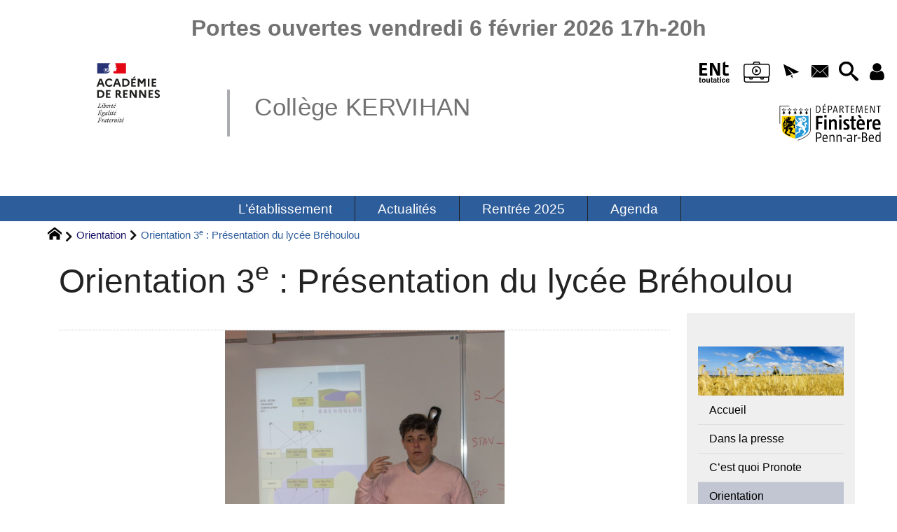

--- FILE ---
content_type: text/html; charset=utf-8
request_url: https://www.collegekervihan-fouesnant.ac-rennes.fr/spip.php?article841
body_size: 37341
content:
<!DOCTYPE HTML>
<html xmlns="http://www.w3.org/1999/xhtml" lang="fr" xml:lang="fr" dir="ltr" prefix="og: http://ogp.me/ns#">
<head><meta charset="utf-8" />
<title>Orientation 3e&nbsp;: Présentation du lycée Bréhoulou - Collège KERVIHAN</title>
<script type="text/javascript">
document.documentElement.className += ' hasJS';
</script>
<link rel='stylesheet' href='sites/collegekervihan-fouesnant.ac-rennes.fr/local/cache-css/e64b3e7afc4dbd96c57d05484891eea3.css?1768947500' type='text/css' /><script>
var mediabox_settings={"auto_detect":true,"ns":"box","tt_img":true,"sel_g":"#documents_portfolio a[type='image\/jpeg'],#documents_portfolio a[type='image\/png'],#documents_portfolio a[type='image\/gif']","sel_c":".mediabox","str_ssStart":"Diaporama","str_ssStop":"Arr\u00eater","str_cur":"{current}\/{total}","str_prev":"Pr\u00e9c\u00e9dent","str_next":"Suivant","str_close":"Fermer","str_loading":"Chargement\u2026","str_petc":"Taper \u2019Echap\u2019 pour fermer","str_dialTitDef":"Boite de dialogue","str_dialTitMed":"Affichage d\u2019un media","splash_url":"","lity":{"skin":"_simple-dark","maxWidth":"90%","maxHeight":"90%","minWidth":"400px","minHeight":"","slideshow_speed":"2500","opacite":"0.9","defaultCaptionState":"expanded"}};
</script>
<!-- insert_head_css -->
<style type="text/css">
/*<![CDATA[*/
#header {
position: relative;
background-image: url("https://www.collegekervihan-fouesnant.ac-rennes.fr/sites/collegekervihan-fouesnant.ac-rennes.fr/local/cache-vignettes/L8xH400/moton115-509f4.png?1745480006");
background-repeat: no-repeat;
background-position: top right;
display: block;
width: 100%;
background-size: cover;
}
@media screen and (min-width:1160px) {
#header {
padding-top: 200px;
}
}
#headerbackground {
position: absolute;
top: 0;
left: 0;
right: 0;
bottom: 0;
z-index: -1;
}
#header_inner {
position:relative;
min-height: 200px;
margin-top: -200px;
}
@media screen and (max-width: 1160px) {
#header_inner {
height: auto;
}
}
/*]]>*/
</style><script type='text/javascript' src='sites/collegekervihan-fouesnant.ac-rennes.fr/local/cache-js/5284e73c7a8d7dc89f3ded90251527f7.js?1768946456'></script>
<!-- insert_head --><script type="text/javascript">/* <![CDATA[ */
function ancre_douce_init() {
if (typeof jQuery.localScroll=="function") {
jQuery.localScroll({autoscroll:false, hash:true, onAfter:function(anchor, settings){ 
jQuery(anchor).attr('tabindex', -1).on('blur focusout', function () {
// when focus leaves this element, 
// remove the tabindex attribute
jQuery(this).removeAttr('tabindex');
}).focus();
}});
}
}
if (window.jQuery) jQuery(document).ready(function() {
ancre_douce_init();
onAjaxLoad(ancre_douce_init);
});
/* ]]> */</script>
<link rel="alternate" type="application/json+oembed" href="https://www.collegekervihan-fouesnant.ac-rennes.fr/oembed.api/?format=json&amp;url=https%3A%2F%2Fwww.collegekervihan-fouesnant.ac-rennes.fr%2Fspip.php%3Farticle841" />
<script type="text/javascript" src="//maps.google.com/maps/api/js?language=fr&amp;key="></script>
<meta property="og:title" content="Orientation 3e&nbsp;: Présentation du lycée Bréhoulou" />
<meta property="og:type" content="article" />
<meta property="og:url" content="https://www.collegekervihan-fouesnant.ac-rennes.fr/spip.php?article841" />
<meta property="og:site_name" content="Coll&#232;ge KERVIHAN" />
<meta property="og:description" content="Site du Collège Kervihan de Fouesnant, à destination des parents, des élèves, et des personnels." />
<meta property="og:locale" content="fr_FR" />
<meta name="twitter:card" content="summary_large_image" />
<meta name="twitter:url" content="https://www.collegekervihan-fouesnant.ac-rennes.fr/spip.php?article841" />
<meta name="twitter:title" content="Orientation 3e&nbsp;: Présentation du lycée Bréhoulou" />
<meta name="twitter:description" content="Site du Collège Kervihan de Fouesnant, à destination des parents, des élèves, et des personnels." />
<meta name="viewport" content="width=device-width, initial-scale=1.0" />
<meta name="tdm-reservation" content="1" />
<meta name="description" content="Site du Collège Kervihan de Fouesnant, à destination des parents, des élèves, et des personnels." />
<meta name="generator" content="SPIP 4.4.5 GIT [4.4: e7c9cb2a]" />
<meta name="robots" content="index,follow" />
<link rel="canonical" href="https://www.collegekervihan-fouesnant.ac-rennes.fr/spip.php?article841" />
<meta name="DC.title" content="Orientation 3e&nbsp;: Présentation du lycée Bréhoulou" />
<meta name="MSSmartTagsPreventParsing" content="TRUE" />
<!-- Lien vers le backend pour navigateurs eclaires -->
<link rel="alternate" type="application/rss+xml" title="Syndiquer tout le site Coll&#232;ge KERVIHAN" href="https://www.collegekervihan-fouesnant.ac-rennes.fr/spip.php?page=backend" />
<link rel="alternate" type="application/rss+xml" title="Syndiquer cette rubrique : Orientation" href="https://www.collegekervihan-fouesnant.ac-rennes.fr/spip.php?page=backend&amp;id_rubrique=86" />
<link rel="alternate" type="application/rss+xml" title="Syndiquer l’agenda Coll&#232;ge KERVIHAN" href="https://www.collegekervihan-fouesnant.ac-rennes.fr/spip.php?page=backendagenda" />
<link rel="shortcut icon" type="image/x-icon" href="https://www.collegekervihan-fouesnant.ac-rennes.fr/spip.php?page=favicon.ico" />
</head>
<body class="portailcognac bodysecteur86 bodysecteur bodyrubrique86 bodyrubrique bodyarticle841 bodyarticle">
<div id="container">
<div id="shadow">
<header id="mainheader">
<div class="skip-links"><a class="skip-link" href="spip.php?article841#main">Aller au texte</a><a class="skip-link" href="spip.php?article841#menuhaut">Aller aux onglets</a><a class="skip-link" href="spip.php?article841#menusite">Aller au menu</a><a href="spip.php?article841#formulaire_recherche" class="skip-link js-modal" data-modal-prefix-class="sombre" data-modal-focus-id="formulaire_recherche" data-modal-content-id="cadre_recherche" data-modal-close-text="Fermer"
data-modal-close-title="Fermer" data-modal-title="Rechercher" role="button">Aller à la recherche</a></div>
<div id="bandeau_annonce" class="crayon meta-valeur-soyezcreateurs__bandeau_annonce "><strong>Portes ouvertes vendredi 6&nbsp;février 2026 17h-20h</strong>
</div>
<a id="orientation_3e_presentation_du_lycee_brehoulou"></a>
<div id="header">
<div id="headerbackground"></div>
<div id="header_inner">
<div id="mobile-header">
<a id="responsive-menu-button" class="responsive-menu-button" href="#sidr-main"><svg class="svg-icon"><use xlink:href="plugins-dist/_plugins_soyezcreateurs_/soyezcreateurs/images/icones/picto-defs.svg#icon-menu"></use></svg><span>Menu de navigation</span></a>
<a id="responsive-menu-button-navigation" class="responsive-menu-button" href="#sidr-navigation"><svg class="svg-icon"><use xlink:href="plugins-dist/_plugins_soyezcreateurs_/soyezcreateurs/images/icones/picto-defs.svg#icon-menu"></use></svg><span>Menu de navigation</span></a>
</div><div id="cadre_outils">
<ul>
<li id="cadre_outil_ent"><a href="https://www.toutatice.fr/" title="ENT" onclick="window.open(this.href); return false;"><span class="icon icon-ENt_toutatice icon-lg texte-blanc"></span><span class="hide">ENT</span></a></li>
	<li id="cadre_outil_viescolaire"><a href="02.98.51.65.16" title="Vie Scolaire" onclick="window.open(this.href); return false;"><span class="icon icon-Vie_scolaire icon-lg texte-blanc"></span><span class="hide">Vie scolaire</span></a></li><li id="cadre_outil_newsletter" class="call-js-modal"><a href="spip.php?article841#newsletterinscription" title="Recevoir la newsletter du site" class="js-modal" data-modal-prefix-class="sombre" data-modal-focus-id="sub_email" data-modal-content-id="newsletterinscription" data-modal-close-text="Fermer"
data-modal-close-title="Fermer" data-modal-title="Recevoir la newsletter du site" role="button"><svg class="svg-icon"><use xlink:href="plugins-dist/_plugins_soyezcreateurs_/soyezcreateurs/images/icones/picto-defs.svg#icon-paperplane"></use></svg><span class="hide">Recevoir la newsletter du site</span></a></li>
<li id="cadre_outil_envelope"><a href="#bandeaucontact" title="Contact"><svg class="svg-icon"><use xlink:href="plugins-dist/_plugins_soyezcreateurs_/soyezcreateurs/images/icones/picto-defs.svg#icon-envelope"></use></svg><span class="hide">Contact</span></a></li>
<li id="cadre_outil_search"><a href="spip.php?article841#formulaire_recherche" title="Aller à la recherche" class="js-modal" data-modal-prefix-class="sombre" data-modal-focus-id="formulaire_recherche" data-modal-content-id="cadre_recherche" data-modal-close-text="Fermer"
data-modal-close-title="Fermer" data-modal-title="Rechercher" role="button"><svg class="svg-icon"><use xlink:href="plugins-dist/_plugins_soyezcreateurs_/soyezcreateurs/images/icones/picto-defs.svg#icon-search"></use></svg><span class="hide">Aller à la recherche</span></a></li>
<li id="cadre_outil_connexion"> <a class="login" href="spip.php?page=401&amp;url=spip.php%3Farticle841" title="Accéder à l’espace réservé" rel="nofollow"> <svg class="svg-icon"><use xlink:href="plugins-dist/_plugins_soyezcreateurs_/soyezcreateurs/images/icones/picto-defs.svg#icon-user"></use></svg><span class="hide">Connexion </span></a> </li></ul>
<ul>
<li id="cadre_outilsecondaires_4892" class="first last"><a href="https://www.finistere.fr/" title="&#201;tablissement financ&#233; par le Conseil d&#233;partemental du Finist&#232;re"><img src="sites/collegekervihan-fouesnant.ac-rennes.fr/local/cache-vignettes/L163xH70/logo29-2-074d7.svg" class="logo_outil" alt="Conseil d&#233;partemental du Finist&#232;re" width="163" height="70" /></a></li>
</ul>
</div><div id="logo">
<a href="./" title="Revenir à l’Accueil du site Coll&#232;ge KERVIHAN">
<span>
<img src="sites/collegekervihan-fouesnant.ac-rennes.fr/local/cache-vignettes/L169xH105/logo_academie_rennes-659e7.svg?1745480006" width="169" height="105" alt="Coll&#232;ge KERVIHAN" />
</span>
</a>
</div><h1 class="crayon meta-valeur-nom_site "><a href="https://www.collegekervihan-fouesnant.ac-rennes.fr" title="Accueil">Collège KERVIHAN</a></h1>
<div class="clearing">&nbsp;</div>
</div><!-- id="header_inner" -->
</div><!-- id="header" -->
<nav id="menuhaut" class="clear" aria-label="Menu principal">
<ul id="menuh" class="sf-menu">
<li class="menuh7 crayon rubrique-titre-7 "><a href="spip.php?rubrique7" class="menua7"  title="STRUCTURE, EFFECTIFS, SERVICES : vie scolaire, CDI, Gestion et restauration, m&#233;dico-social,"> <span>L&#8217;établissement</span></a><ul>
<li><a href="spip.php?article3" class="menua72" >  <span>Nous contacter</span></a></li>
<li><a href="spip.php?article458" class="menua92" >  <span>Plan du collège</span></a></li>
<li><a href="spip.php?article445" class="menua89" >  <span>Les personnels</span></a></li>
<li><a href="spip.php?article51" class="menua68" >  <span>Structure pédagogique</span></a></li>
<li><a href="spip.php?article4647" class="menua69" >  <span>Langues-Options-Ateliers-Sections sportives</span></a></li>
<li><a href="spip.php?article21" class="menua64" >  <span>Vie scolaire</span></a></li>
<li><a href="spip.php?article443" class="menua71" >  <span>Centre de Documentation et d&#8217;Information (<abbr title="Centre de Documentation et d&#039;Information">C.D.I.</abbr>)</span></a></li>
<li><a href="spip.php?article50" class="menua65" >  <span>Gestion et restauration</span></a></li>
<li><a href="spip.php?rubrique66" class="menua66" >  <span>Service médico-social / Orientation</span></a></li>
<li><a href="spip.php?article449" class="menua91" >  <span>L&#8217;association de parents</span></a></li>
<li><a href="spip.php?article448" class="menua90" >  <span>Les partenariats</span></a></li>
<li><a href="spip.php?rubrique82" class="menua82" >  <span>Les instances</span></a></li>
<li><a href="spip.php?article1584" class="menua129"  title="40e anniversaire">  <span>40 ANS DU COLLEGE</span></a></li>
<li><a href="spip.php?rubrique17" class="menua17"  title="Le coll&#232;ge dans les journaux">  <span>Archives presse</span></a></li>
</ul>
</li><li class="menuh153 crayon rubrique-titre-153 "><a href="spip.php?rubrique153" class="menua153" > <span>Actualités</span></a><ul>
<li><a href="spip.php?rubrique45" class="menua45"  title="Cin&#233;ma, Th&#233;&#226;tre, Chant, Pratique instrumentale">  <span>Les arts, le cinéma, les parcours du spectateur</span></a></li>
<li><a href="spip.php?rubrique23" class="menua23"  title="Sections sportives, Association sportive (UNSS), Projets sportifs&#8230;">  <span>Le sport à Kervihan</span></a></li>
<li><a href="spip.php?rubrique121" class="menua121" >  <span>Vie de l&#8217;élève et F.S.E</span></a></li>
<li><a href="spip.php?rubrique53" class="menua53" >  <span>Actions santé et citoyenneté</span></a></li>
<li><a href="spip.php?rubrique19" class="menua19"  title="Des informations sur les voyages scolaires et les sorties p&#233;dagogiques.">  <span>Sorties et voyages</span></a></li>
<li><a href="spip.php?rubrique21" class="menua21"  title="DNB, socle commun, ASSR, A2, CFG&#8230;">  <span>Les examens (DNB&hellip;)</span></a></li>
<li><a href="spip.php?rubrique154" class="menua154" >  <span>Temps forts au restaurant scolaire</span></a></li>
<li><a href="spip.php?rubrique14" class="menua14" >  <span>Autour des matières</span></a></li>
<li><a href="spip.php?rubrique88" class="menua88" >  <span>Actualités du <abbr title="Centre de Documentation et d&#039;Information">C.D.I</abbr></span></a></li>
<li><a href="spip.php?rubrique234" class="menua234" >  <span>Rentrée 2025</span></a></li>
</ul>
</li><li class="menuh100 crayon rubrique-titre-100 "><a href="spip.php?rubrique100" class="menua100" > <span>Rentrée 2025</span></a></li><li class="menuh94 crayon rubrique-titre-94 "><a href="spip.php?article359" class="menua94"  title="AGENDA"> <span>Agenda</span></a></li>
<li class="cadre_recherche"> <div id="cadre_recherche" class="cadre_recherche">

<div itemscope itemtype="http://schema.org/WebSite">
<meta itemprop="url" content="https://www.collegekervihan-fouesnant.ac-rennes.fr"/>
<form action='spip.php?page=recherche' role='search' method='get' id='form_rech' class='searchfrm' itemprop="potentialAction" itemscope itemtype="http://schema.org/SearchAction">
<meta itemprop="target" content="https://www.collegekervihan-fouesnant.ac-rennes.fr/spip.php?page=recherche&amp;recherche={recherche}" />
	<input name="page" value="recherche" type="hidden"
>
	
	<label for="formulaire_recherche" title="Veuillez saisir votre recherche">Rechercher sur le site</label>
	<input itemprop="query-input" name='recherche' type='search' id='formulaire_recherche' class="searchfield" title="Veuillez saisir votre recherche" placeholder="Recherche ?" required="required" />
	<input type="submit" id="sendsearch" class="okfield form_submit" title="OK, Lancer la recherche" value="OK" />
</form>
</div>

</div></li>
</ul>
</nav></header>
<div id="maincontent">
<nav id="miettesdepain" aria-label="Fil d'Ariane">
<ul>
<li><a href="https://www.collegekervihan-fouesnant.ac-rennes.fr" title="Revenir &#224; l&#039;Accueil du site"><svg class="svg-icon"><use xlink:href="plugins-dist/_plugins_soyezcreateurs_/soyezcreateurs/images/icones/picto-defs.svg#icon-home"></use></svg><span class="hide">Accueil</span></a></li>
<li><a href="spip.php?rubrique86">Orientation</a></li>
<li>Orientation 3<sup class="typo_exposants">e</sup>&nbsp;: Présentation du lycée Bréhoulou</li>
</ul>
</nav><div id="heading"><div class="cartouche surlignable">
<div class="titrepage"><h1 class="crayon article-titre-841 entry-title">Orientation 3<sup class="typo_exposants">e</sup>&nbsp;: Présentation du lycée Bréhoulou</h1></div>
</div></div>
<div id="contenu" class="surlignable">
<div id="content"><div class="texte">
<main id="main">
<div id="letexte" class="surlignable">
<div class="crayon article-introduction-841 chapo"><div class='spip_document_2427 spip_document spip_documents spip_document_file'>
<figure class="spip_doc_inner">
<a href="sites/collegekervihan-fouesnant.ac-rennes.fr/IMG/jpg/img_0033.jpg"
class=" spip_doc_lien" title='JPEG - 76.9 kio'
type="image/jpeg"><img src='sites/collegekervihan-fouesnant.ac-rennes.fr/local/cache-vignettes/L399xH400/img_0033-735fc-e9d33.jpg?1745595532' width='399' height='400' alt='' /></a>
</figure>
</div>
<p>M<sup class="typo_exposants">me</sup>&nbsp;Gousset, Proviseure du lycée Bréhoulou, présente toutes les formations de ce lycée voisin du collège à 19 élèves volontaires.</p></div>
<div class="crayon article-texte-841 entry-content"><p><embed type="application/x-shockwave-flash" src="https://photos.gstatic.com/media/slideshow.swf" width="600" height="400" flashvars="host=picasaweb.google.com&amp;hl=fr&amp;feat=flashalbum&amp;RGB=0x000000&amp;feed=https%3A%2F%2Fpicasaweb.google.com%2Fdata%2Ffeed%2Fapi%2Fuser%2F113489725570573091209%2Falbumid%2F6120603117714858449%3Falt%3Drss%26kind%3Dphoto%26hl%3Dfr" pluginspage="http://www.macromedia.com/go/getflashplayer"></embed></p>
<p>Portes ouvertes le samedi 28&nbsp;mars&nbsp;!</p></div>
<p class="crayon article-hyperlien-841 hyperlien">Voir en ligne : <a href="https://picasaweb.google.com/113489725570573091209/2015PresentationDuLyceeBrehoulouVendredi27Fevrier2015?authuser=0&amp;feat=directlink" class="spip_out" title="Voir en ligne Cliquez ici pour voir le diaporama sur une tablette.">Cliquez ici pour voir le diaporama sur une tablette.</a></p>
<div id="carto">
</div>
<!-- Forums -->
</div><!-- Fin de #LeTexte -->
</main>
</div><!-- Fin de .texte -->
<!-- Signatures petition -->
<div class='ajaxbloc' data-ajax-env='2vcKEQXldLbwlHTzvkznXURUo31zpqoPHPFTAiFAOTMfQe/LMeBO6bDPTKxOpOkVJyf6IlwnNIBmI4A0YC4u7GES1dVAQToDRCXgosoh11iEsq+oenXLkEre48IDISSt/p5Z7zW5hiVh5FeJhVSqNrgxpqZ6tqT2GRnZxvP9HYg2SjnttG8XGnz/bpGqt2TtHyy6fBtAN5J1vtxyRuCcsA==' data-origin="spip.php?article841">
<div id="artrecents" class="artrecent_bas">
<h2 title="Dans la même rubrique: Orientation">Dans la même rubrique…</h2>
<a id='pagination_articles_rubrique' class='pagination_ancre'></a>
<ul class="artrecents-items">
<li class="crayon article-titre-4891  odd"> <a href="spip.php?article4891">Fête de la science au lycée Thépot</a></li>
<li class="crayon article-titre-4491 "> <a href="spip.php?article4491">&#171;&nbsp;Que faire après la 3<sup class="typo_exposants">e</sup>&nbsp;?&nbsp;&#187;</a></li>
<li class="crayon article-titre-4332  odd"> <a href="spip.php?article4332">ORIENTATION 3<sup class="typo_exposants">e</sup>&nbsp;: affectation et inscription en lycée - rentrée 2020</a></li>
<li class="crayon article-titre-4269 "> <a href="spip.php?article4269">Portes ouvertes au lycée Brehoulou le 29&nbsp;mai</a></li>
<li class="crayon article-titre-4259  odd"> <a href="spip.php?article4259">BOURSES LYCEE&nbsp;: CAMPAGNE 2020-2021</a></li>
<li class="crayon article-titre-4246 "> <a href="spip.php?article4246">ORIENTATION 3<sup class="typo_exposants">e</sup>&nbsp;: choisir sa voie d’orientation après la 3<sup class="typo_exposants">e</sup></a></li>
<li class="crayon article-titre-4201  odd"> <a href="spip.php?article4201">Lycée Brehoulou&nbsp;: Portes Ouvertes Virtuelles</a></li>
<li class="crayon article-titre-4186 "> <a href="spip.php?article4186">La classe de 2<sup class="typo_exposants">de</sup> au lycée de Cornouaille</a></li>
<li class="crayon article-titre-4155  odd"> <a href="spip.php?article4155">ORIENTATION 3<sup class="typo_exposants">e</sup>&nbsp;: dossier particulier CAP Horlogerie à Rennes</a></li>
<li class="crayon article-titre-4140 "> <a href="spip.php?article4140">Orientation 3<sup class="typo_exposants">e</sup>&nbsp;: l&#8217;offre des lycées publics</a></li>
</ul>
<nav role="navigation" class="pagination"><ul class="pagination-items pagination_prive">
<li class="pagination-item on active"><span class="pagination-item-label on" aria-label='Aller &#224; la page 1 (Page actuelle)'>1</span></li>
<li class="pagination-item"><a href='spip.php?article841&amp;debut_articles_rubrique=10#pagination_articles_rubrique' class='pagination-item-label lien_pagination' rel='nofollow' aria-label='Aller &#224; la page 2'>2</a></li>
<li class="pagination-item"><a href='spip.php?article841&amp;debut_articles_rubrique=20#pagination_articles_rubrique' class='pagination-item-label lien_pagination' rel='nofollow' aria-label='Aller &#224; la page 3'>3</a></li>
<li class="pagination-item"><a href='spip.php?article841&amp;debut_articles_rubrique=30#pagination_articles_rubrique' class='pagination-item-label lien_pagination' rel='nofollow' aria-label='Aller &#224; la page 4'>4</a></li>
<li class="pagination-item"><a href='spip.php?article841&amp;debut_articles_rubrique=40#pagination_articles_rubrique' class='pagination-item-label lien_pagination' rel='nofollow' aria-label='Aller &#224; la page 5'>5</a></li>
<li class="pagination-item"><a href='spip.php?article841&amp;debut_articles_rubrique=50#pagination_articles_rubrique' class='pagination-item-label lien_pagination' rel='nofollow' aria-label='Aller &#224; la page 6'>6</a></li>
<li class="pagination-item"><a href='spip.php?article841&amp;debut_articles_rubrique=60#pagination_articles_rubrique' class='pagination-item-label lien_pagination' rel='nofollow' aria-label='Aller &#224; la page 7'>7</a></li>
<li class="pagination-item"><a href='spip.php?article841&amp;debut_articles_rubrique=70#pagination_articles_rubrique' class='pagination-item-label lien_pagination' rel='nofollow' aria-label='Aller &#224; la page 8'>8</a></li>
<li class="pagination-item"><a href='spip.php?article841&amp;debut_articles_rubrique=80#pagination_articles_rubrique' class='pagination-item-label lien_pagination' rel='nofollow' aria-label='Aller &#224; la page 9'>9</a></li>
<li class="pagination-item tbc disabled"><span class="pagination-item-label">…</span></li>
<li class="pagination-item"><a
href="spip.php?article841&amp;debut_articles_rubrique=230#pagination_articles_rubrique"
class="pagination-item-label lien_pagination" aria-label="Aller &#224; la derni&#232;re page"
rel="nofollow">24</a></li>
<li class="pagination-item all"><a href='spip.php?article841&amp;debut_articles_rubrique=-1#pagination_articles_rubrique' class='pagination-item-label lien_pagination' rel='nofollow' aria-label='Tout afficher' title='Tout afficher'>&#8734;</a></li>
</ul></nav>
</div>
</div><!--ajaxbloc-->
</div><!-- id="contenu" -->
</div><!-- id="content" -->
<nav aria-label="Menu de la section" id="navigation">
<div id="menu" class="navstuff">  
<img src="sites/collegekervihan-fouesnant.ac-rennes.fr/local/cache-vignettes/L240xH80/nature-2683474_1920-3a5b3.jpg?1745480009" class="logo_rubrique" alt="" width="240" height="80" />
<div class="espaceavant">
<ul>
<li id="menu_lien_accueil"><a id="menusite" href="./" title="Revenir à l’Accueil du site">Accueil</a></li>
</ul>
</div>
<div class="espaceavant">
<ul class="menuul86">
<li class="menuli63"><a href="spip.php?article2302" class="menua63"  title="D&#233;couvrez la vie des &#233;coles publiques, du coll&#232;ge Kervihan et du lyc&#233;e Br&#233;houlou &#224; travers la presse locale.">  <span>Dans la presse</span></a></li>
<li class="menuli22"><a href="spip.php?rubrique22" class="menua22"  title="Pronote">  <span>C&#8217;est quoi Pronote</span></a></li>
<li class="menuli86 encours"><strong>  <a href="spip.php?rubrique86" class="menua86" >  <span>Orientation</span></a></strong></li>
<li class="menuli136"><a href="spip.php?rubrique136" class="menua136" >  <span>Tout sur Sacoche</span></a></li>
<li class="menuli18 smenu"><a href="spip.php?rubrique18" class="menua18"  title=" La vie du coll&#232;ge, les informations administratives&#8230;">  <span>INFOS PRATIQUES</span></a><ul class="menuul18">
<li><a href="spip.php?rubrique78" class="menua78" >  <span>Divers</span></a></li>
<li><a href="spip.php?rubrique79" class="menua79" >  <span>Suivi scolarité</span></a></li>
<li><a href="spip.php?rubrique80" class="menua80" >  <span>Travaux- Hygiène  et Sécurité</span></a></li>
<li><a href="spip.php?rubrique81" class="menua81" >  <span>Calendrier - Réunions</span></a></li>
</ul>
</li>
<li class="menuli227"><a href="spip.php?rubrique227" class="menua227" >  <span>Protocole sanitaire</span></a></li>
</ul>
</div>
</div><!-- id="menu" -->
</nav><!-- id="navigation" -->
<aside aria-label="Navigation secondaire" id="extra" class="navStuff">
<div class="rightmenu">
</div><!-- class="rightmenu"-->
<div class="centrer_div  rss_bottom">
<a href="https://www.collegekervihan-fouesnant.ac-rennes.fr/?page=backend" title="Syndiquer tout le site"><img class="spip_logos" src="[data-uri]" width="36" height="15" alt="Flux RSS du site" /></a></div>
</aside><!-- id="extra" --></div><!-- id="maincontent" -->
<footer aria-label="Pied de page" id="footer"><div class="clearbottom clearfix">
<div id="footer_inner">
<nav aria-label="Menu transversal secondaire"><div id="menufooter"><ul><li class="menu_lien_plan"><a href="spip.php?page=plan" title="Tout le site sur une page">Plan du site Web</a></li>

<li class="menu_lien_sites"><a href="spip.php?page=site" title="Voir les sites r&#233;f&#233;renc&#233;s">Sites Web</a></li>

<li class="menu_lien_newsletter"><a href="spip.php?page=inscription_infolettre" title="Recevoir la newsletter du site">NewsLetter du site</a></li>
<li class="menu_lien_sigles"><a href="spip.php?page=sigles" title="Consulter le glossaire du site (sigles et définitions)">Définitions</a></li>
</ul></div></nav>
<div class="row text-center">
<div class="flexbox-wrap-space-around">
<div id="newsletterinscription" class="cadreinfo avec-paddingx">
<p class="h2">Recevoir la newsletter du site</p>
<div class='ajaxbloc' data-ajax-env='YioacgT1aA8S7w1zyZhG9oRaE3fyBo0xzs855/wguAOtATiVGkyhKt6BWquA2JS+a5utt507GyD+oLGhIwS8/f9PSlG//t0l85cYlVVRhxTPODshzHMYxZsj/VZNmGaGPa6jPSDXZDsl6/QW919w5NHdF/xoBjp99DsxXlAst7ND2nzENVYV7L/7c2/aq752lKGW9WRbDGPjAdt8Vo81hHHlD6myqst7bPOHtQ0ABwp2ATo4qg0CuhWQRdCHoBD7eJVJL7J94PVFTCEAHdBBBjIEf+C9yMoa7cDQYplpos7kDO5uJ8zlQnj8Wqg1IYsGy03abHsl1MeDbvjIsSsJBt4mFq3mL8yEv5K2OEg=' data-origin="spip.php?article841">
<div class="ajax">
<a id="clevermail"></a>
<div class="formulaire_spip formulaire_editer formulaire_clevermail" id="formulaire_clevermail-new">
<form action="/spip.php?article841#clevermail" method="post" enctype="multipart/form-data"><div>
<span class="form-hidden"><input name="id_article" value="841" type="hidden"
><input name="page" value="article" type="hidden"
><input name='formulaire_action' type='hidden'
value='clevermail'><input name='formulaire_action_args' type='hidden'
value='8r2QDkTlcPNH2oYllN7eQg4KO5RScrsYsJXOsK5xI65koKV98Em0Ryo2+hSKHPQIWn9liKAKH/48y8UokazbJunXq/B9IedRxRvXyI1wyb6mM9XHcRjwVg8VzQ=='><input name='formulaire_action_sign' type='hidden'
value=''><input type='hidden' name='_jeton' value='93065d75d9c00dbcedfb02022a8efcd1e80c8b9abaa02c5326d212cd99ee9bd5' /><label class='check_if_nobot'><input type='checkbox' name='_nospam_encrypt' value='1' /> Je ne suis pas un robot</label></span> 
<input type="hidden" name="lst_id" value="3" />
<input type="hidden" name="lsr_mode" value="1" />
<ul>
<li class="editer_sub_email obligatoire">
<label for="sub_email">Votre adresse e-mail :</label>
<input type="text" class="text" name='x_eW8zRXdjb3c2MGhxYVJCMQ' id="sub_email" size="50" maxlength="255" value="" />
</li>
</ul>
<p class="boutons"><span class="image_loading">&nbsp;</span><input type="submit" class="submit" value="S’inscrire" /></p>
</div><div class="editer saisie_session_email" style="display: none;">
<label for="give_me_your_email">Veuillez laisser ce champ vide :</label>
<input type="text" class="text email" name='x_eW8zRTE5SXozVUZZWmhaNzhBbz0' id="give_me_your_email" value="" size="10" />
</div></form>
</div>
</div>
<p><a href="spip.php?page=liste_mail" title="NewsLetter du site">Consulter les archives des newsletters</a></p>
</div><!--ajaxbloc--></div>
<div id="miniagenda" class="cadreinfo avec-padding">
</div>
</div>
</div>
<div id="bandeaucontact"><div id="informations" class="row">
<div id="coordonnees" class="avec-padding">
<div class="adresse flexbox-flex">
<svg class="svg-icon icon-lg icon-location" aria-hidden="true" focusable="false"><use xlink:href="plugins-dist/_plugins_soyezcreateurs_/soyezcreateurs/images/icones/picto-defs.svg#icon-location"></use></svg>
<p>
<span class="crayon meta-valeur-identite_extra__adresse ">Kervihan
</span><br />
<span class="crayon meta-valeur-identite_extra__code_postal ">29170</span> - <span class="crayon meta-valeur-identite_extra__ville ">Fouesnant</span>
<br /><span class="crayon meta-valeur-identite_extra__pays ">France</span>
</p>
</div>
<div class="telephone flexbox-flex">
<svg class="svg-icon icon-lg icon-phone" aria-hidden="true" focusable="false"><use xlink:href="plugins-dist/_plugins_soyezcreateurs_/soyezcreateurs/images/icones/picto-defs.svg#icon-phone"></use></svg>
<p class="crayon meta-valeur-identite_extra__telephone ">
<a href="tel:02 98 51 61 51">02 98 51 61 51</a>
</p>
</div>
<div class="accueil flexbox-flex">
<svg class="svg-icon icon-lg icon-envelope" aria-hidden="true" focusable="false"><use xlink:href="plugins-dist/_plugins_soyezcreateurs_/soyezcreateurs/images/icones/picto-defs.svg#icon-envelope"></use></svg>
<p class="crayon meta-valeur-identite_extra__email_contact ">
<a href="mailto:ce.0291101p@ac-rennes.fr / vie scolaire :     vie-scolaire1.0291101p@ac-rennes.fr">ce.0291101p@ac-rennes.fr / vie scolaire :     vie-scolaire1.0291101p@ac-rennes.fr</a>
</p>
</div>
<div class="accueil flexbox-flex">
<svg class="svg-icon icon-lg icon-information" aria-hidden="true" focusable="false"><use xlink:href="plugins-dist/_plugins_soyezcreateurs_/soyezcreateurs/images/icones/picto-defs.svg#icon-information"></use></svg>
<p class="crayon meta-valeur-identite_extra__informations ">
Pour contacter la vie scolaire&nbsp;: mail ci-dessus
</p>
</div>
</div>
<div id="carte" class="avec-padding">
<div id="mapcarto_bc" class="carte_gis" style="width:100%; height:250px;"></div>
<script type="text/javascript">
var mapcarto_bc;
var jQgisloader;
(function (){
if (typeof jQuery.ajax == "undefined"){jQuery(init_gis);}else {init_gis();}
function init_gis(){
// Charger le javascript de GIS une seule fois si plusieurs carte
if (typeof jQgisloader=="undefined"){
jQgisloader = jQuery.ajax({url: 'sites/collegekervihan-fouesnant.ac-rennes.fr/local/cache-js/jsdyn-javascript_gis_js-1edd7c1c.js?1768946456', dataType: 'script', cache: true});
}
// et initialiser la carte (des que js GIS charge et des que DOM ready)
jQgisloader.done(function(){
jQuery(function(){
mapcarto_bc = new L.Map.Gis('mapcarto_bc',{
mapId: 'carto_bc',
callback: (typeof(callback_mapcarto_bc) === "function") ? callback_mapcarto_bc : false,
center: [47.897888,-4.021301],
zoom: 10,
scrollWheelZoom: false,
zoomControl: true,
fullscreenControl: false,
scaleControl: true,
overviewControl:false,
gestureHandling:false,
gestureHandlingOptions: {
text: {
touch: 'Utilisez deux doigts pour déplacer la carte',
scroll: 'Vous pouvez zoomer sur la carte à l’aide de CTRL + Molette de défilement',
scrollMac: 'Vous pouvez zoomer sur la carte à l’aide de ⌘ + Molette de défilement'
}
},
layersControl: true,
layersControlOptions: {
collapsed: true
},
noControl: false,
utiliser_bb: false,
affiche_points: true,
json_points:{
url: 'https://www.collegekervihan-fouesnant.ac-rennes.fr/spip.php?page=gis_json',
objets: 'identite_carto',
limit: 500,
env: [],
titre: "",
description: "",
icone: ""
},
tooltip: false,
cluster: false,
clusterOptions: {
disableClusteringAtZoom: null,
showCoverageOnHover: false,
spiderfyOnMaxZoom: false,
maxClusterRadius: 80,
singleMarkerMode: false
},
pathStyles: null,
autocenterandzoom: true,
autocenter: false,
openId: false,
localize_visitor: false,
localize_visitor_zoom: 10,
centrer_fichier: true,
kml: false,
gpx: false,
geojson: false,
topojson: false,
options: []
});
});
});
}
})()
</script></div>
</div></div>
<div id="qrcode" class="centrer_div"><a href="https://www.collegekervihan-fouesnant.ac-rennes.fr/841" title="Utilisez votre mobile pour scanner ce code barre et y télécharger le document ou le lien"><img src="sites/collegekervihan-fouesnant.ac-rennes.fr/local/cache-qrcode/qrcode-f5d94e46e418bd246609eba3dda42459.png" width="196" height="196" alt="qrcode:https://www.collegekervihan-fouesnant.ac-rennes.fr/841"/></a></div>
<div id="footerbas">
<div id="copymentions"><abbr lang="en" title="Copyright">&copy;</abbr> 2026, Collège KERVIHAN<span class="navstuff">&nbsp;<img src="plugins-dist/_plugins_soyezcreateurs_/soyezcreateurs/images/1.png" alt="" width="1" height="1" /> Mentions légales obligatoires (<a href="http://www.cnil.fr/" class="spip_out" title="Commision Nationale Informatique et Libert&#233;" rel="external">CNIL</a> et <a href="http://www.legifrance.gouv.fr/WAspad/UnTexteDeJorf?numjo=ECOX0200175L" class="spip_out" title="Loi sur la confiance en l&#039;&#233;conomie Num&#233;rique" rel="external">LcEN</a>). Tout ce qu’<a href="https://www.economie.gouv.fr/entreprises/site-internet-mentions-obligatoires" class="spip_out" rel="external">il faut savoir</a>. <a href="https://www.maitre-eolas.fr/post/2008/03/24/905-blogueurs-et-responsabilite-reloaded" class="spip_out" rel="external">Décryptage des obligations légales</a>.</span></div>
<div id="droitsauteurs" class="navstuff">&nbsp;<img src="plugins-dist/_plugins_soyezcreateurs_/soyezcreateurs/images/1.png" alt="" width="1" height="1" /> </div>
<div id="w3cgohome" class="navstuff"><span class="crayon meta-valeur-soyezcreateurs__realisation ">Réalisation : <a href="https://www.pyrat.net/" class="spip_out" title="Visiter le site du cr&#233;ateur de ce squelette" rel="external">pyrat.net</a>
</span>&nbsp;<img src="plugins-dist/_plugins_soyezcreateurs_/soyezcreateurs/images/1.png" alt="" width="1" height="1" /> Squelette <a href='https://www.pyrat.net/' title='Visiter le site du créateur de ce squelette'>SoyezCréatifs</a> propulsé par <a href='https://www.spip.net/' title='Visiter le site de SPIP, logiciel de gestion de contenu web en licence libre GPL'>SPIP</a></div></div>
<div id="datemajsitefooter"><span>Dernière mise à jour du site : lundi 19 janvier 2026</span></div></div><!-- id="footer_inner" -->
</div><!-- id="footer" -->
</footer>
</div><!-- id="shadow" -->
</div><!-- id="container" --><a class="retourtop triadeA" href="spip.php?article841#orientation_3e_presentation_du_lycee_brehoulou" title="Revenir en haut" aria-label="Revenir en haut"><svg class="svg-icon"><use xlink:href="plugins-dist/_plugins_soyezcreateurs_/soyezcreateurs/images/icones/picto-defs.svg#icon-chevron-thin-up"></use></svg><span class="hide">Revenir en haut</span></a>
<script src="sites/collegekervihan-fouesnant.ac-rennes.fr/local/cache-js/jsdyn-javascripts_js-f493059b.js?1768946456" type="text/javascript"></script>
<script src="plugins-dist/_plugins_soyezcreateurs_/sidr/javascript/jquery.sidr.js?1738321021" type="text/javascript"></script>
<script type="text/javascript">/* <![CDATA[ */
jQuery(document).ready(function() {
if (jQuery('#responsive-menu-button').length > 0) {
jQuery("#responsive-menu-button").sidr({
name: "sidr-main",
source: "#menuhaut"
});
}
if (jQuery('#responsive-menu-button-navigation').length > 0) {
jQuery("#responsive-menu-button-navigation").sidr({
name: "sidr-navigation",
source: "#menu",
side: "right"
});
}
// Nécessaire pour IE11 (cf https://stackoverflow.com/questions/57725326/javascript-onload-not-firing-in-ie11)
if (!!window.MSInputMethodContext && !!document.documentMode) {
jQuery(window).trigger('load');
}
});
/* ]]> */</script>
<!-- Stats SPIP-JS -->
<script type="text/javascript">
(function() {
var w=window,d=document,r="",g=d.createElement('script'),s=d.getElementsByTagName('script')[0];
try{r=w.top.document.referrer}catch(Y){if(w.parent){try{r=w.parent.document.referrer}catch(X){r=""}}}if(r===""){r=d.referrer}
g.type='text/javascript';g.defer=true;g.async=true;g.src="//www.collegekervihan-fouesnant.ac-rennes.fr/spip.php?action=statsjs&c=eyJpZF9hcnRpY2xlIjoiODQxIn0="+"&r="+encodeURIComponent(r);s.parentNode.insertBefore(g,s);
})();
</script></body>
</html>